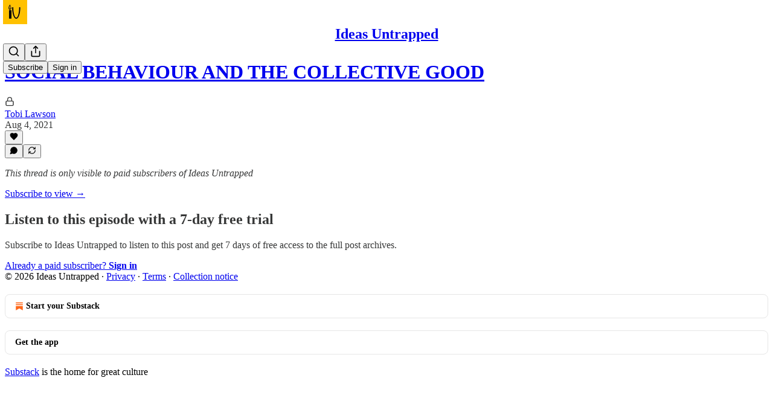

--- FILE ---
content_type: application/javascript
request_url: https://substackcdn.com/bundle/static/js/133.cd8c249e.js
body_size: 2169
content:
"use strict";(self.webpackChunksubstack=self.webpackChunksubstack||[]).push([["133"],{12601:function(e,r,t){t.d(r,{It:()=>m,MM:()=>D,RY:()=>b,X_:()=>g,Y9:()=>k,iF:()=>v,jl:()=>l});var a=t(69277),s=t(4006),c=t(17402),u=t(89490),n=t(63136),o=t(54754),i=t(11510);let l=e=>{let{primaryButton:r,secondaryButton:t,tertiaryButton:a,buttonDivider:u,caption:n,showDivider:l,direction:I="row",alignButtons:p="end"}=e,d=(0,i.Iu)(),h="stretch"===p,N="column"===I||h||d,w=!!t||!!r||!!a,Y=h?y:c.Fragment,C=[a,t,r].filter(Boolean).map(e=>(0,s.Y)(Y,{children:e}));return(0,s.FD)(l?N?g:b:N?D:m,{children:[n&&(0,s.Y)(f,{caption:n,textAlign:N?"center":"left"}),w&&(0,s.Y)(N?h?_:v:k,{children:u?(0,s.Y)(o.r,{separator:u,children:C}):C})]})},f=e=>{let{caption:r,textAlign:t="left"}=e;return(0,s.Y)(N,{children:(0,s.Y)(n.EY.B4,{as:"span",color:"secondary",textAlign:t,children:r})})},I={display:"flex",direction:"row",gap:12,paddingX:20,paddingBottom:20,alignItems:"center"},p={paddingTop:16,paddingBottom:16,borderTop:"detail"},d={direction:"column-reverse",alignItems:"stretch",gap:16},m=(0,u.I4)((0,a._)({},I)),D=(0,u.I4)((0,a._)({},I,d)),b=(0,u.I4)((0,a._)({},I,p)),g=(0,u.I4)((0,a._)({},I,p,d)),h={display:"flex",direction:"row",alignItems:"center",justifyContent:"end",flex:"grow",gap:12},y=(0,u.I4)({display:"flex",direction:"column",flex:"grow"}),k=(0,u.I4)((0,a._)({},h)),v=(0,u.I4)((0,a._)({},h,{direction:"column-reverse",alignItems:"stretch"})),_=(0,u.I4)((0,a._)({},h,{alignItems:"stretch"})),N=(0,u.I4)({display:"flex",direction:"column"})},67250:function(e,r,t){t.d(r,{H:()=>c});var a=t(84605),s=t(67140);function c(e){let{value:r,format:t,currency:c,currencyIsMinorUnits:u}=e,{userLocale:n}=(0,a.GO)();return(0,s.V)(r,t,c,u,n)}},21398:function(e,r,t){t.d(r,{Ic:()=>i,fG:()=>l,vZ:()=>f});var a=t(69277),s=t(70408),c=t(32641),u=t(4006),n=t(17402),o=t(12501);function i(e){return(0,n.createElement)(I,(0,s._)((0,a._)({},e),{key:e.module}))}function l(e){return(0,n.createElement)(p,(0,s._)((0,a._)({},e),{key:e.module,ref:e.innerRef}))}function f(e){let{module:r,onRequest:t,fetchImmediately:a=!0}=e,s=d.has(r),c=(0,o.qK)(()=>m(r,t),[],{auto:a&&!s,initialResult:s?d.get(r):null});return c.error&&console.error(c.error),{error:c.error,isLoading:c.isLoading,result:c.result,fetch:c.refetch}}function I(e){var r;let{onRequest:t,resolve:a,module:s,whileLoading:o,ifError:i}=e,l=(0,c._)(e,["onRequest","resolve","module","whileLoading","ifError"]),{error:I,isLoading:p,result:d}=f({module:s,onRequest:t});return(0,u.Y)(u.FK,{children:I?null!=(r=null!=i?i:o)?r:"Error":p||!d?null!=o?o:null:(0,n.createElement)(a(d),l)})}let p=(0,n.forwardRef)(function(e,r){var t;let{onRequest:o,resolve:i,module:l,whileLoading:I,ifError:p}=e,d=(0,c._)(e,["onRequest","resolve","module","whileLoading","ifError"]),{error:m,isLoading:D,result:b}=f({module:l,onRequest:o});return(0,u.Y)(u.FK,{children:m?null!=(t=null!=p?p:I)?t:"Error":D||!b?null!=I?I:null:(0,n.createElement)(i(b),(0,s._)((0,a._)({},d),{ref:r}))})}),d=new Map;async function m(e,r){let t=d.get(e);return t||(t=await r(),d.set(e,t)),t}},75914:function(e,r,t){t.d(r,{j3:()=>s,tL:()=>c});var a,s=((a={}).Base="base",a.Secondary="secondary",a.Topic="topic",a.Category="category",a);function c(e,r){var t,a;return"post"===e.type&&!!e.mediaClip||"comment"===e.type&&!!(null==(t=e.comment.attachments)?void 0:t.some(e=>"post"===e.type&&e.mediaClip))||(r&&"attachments"in r?!!(null==(a=r.attachments)?void 0:a.some(e=>"post"===e.type&&e.mediaClip)):!!(r&&"mediaClip"in r&&r.mediaClip))}},48863:function(e,r,t){function a(e){if(null==e)return{};try{var r,t,a;let s=new URL(e);if("substack:"!==s.protocol)return{};let c={},u=s.pathname.split("/").filter(e=>e.length>0),n=new URLSearchParams(s.search),o={};n.forEach((e,r)=>{o[r]=e}),Object.keys(o).length>0&&(c.queryParams=o);let i=s.host;if(null==i&&0===Object.keys(o).length)return c;switch(i){case"users":u[0]&&"me"!==u[0]&&(c.surface="profile",c.userID=Number(u[0]),c.surfaceID=c.userID);break;case"posts":case"post":u[0]&&(c.postID=Number(u[0]),c.surface="post",c.surfaceID=c.postID),"comments"===u[1]&&(c.commentID=u[2],c.surface="post-comment",c.surfaceID=Number(u[0]),u[2]&&(c.surfaceID=Number(c.commentID)));break;case"publications":u[0]&&(c.publicationID=Number(u[0]),c.surface="publication",c.surfaceID=c.publicationID),"posts"===u[1]&&u[2]&&(c.slug=u[2],c.surface="post",c.surfaceID=c.slug),"drafts"===u[1]&&u[2]&&(c.draftID=u[2]),"chat"===u[1]&&(c.surface="publication-chat",c.surfaceID=c.publicationID),"threads"===u[1]&&(c.surface="publication-threads",c.surfaceID=c.publicationID);break;case"notes":c.surface="notes",u[0]&&(c.noteID=u[0],c.surfaceID=c.noteID,"module"===u[0]&&null!=u[1]&&(c.surface="notes-module",c.surfaceID=u[1]));break;case"communityPosts":u[0]&&(c.communityPostID=u[0],c.surface="community-post",c.surfaceID=c.communityPostID);break;case"communityComments":u[0]&&(c.replyID=u[0],c.surface="community-comments",c.surfaceID=c.replyID);break;case"messages":"dm"===u[0]&&(c.surface="dm","user"===u[1]&&u[2]?c.userID=Number(u[2]):u[1]&&(c.threadID=u[1],c.surface="dm-thread",c.surfaceID=c.threadID,"reply"===u[2]&&u[3]&&(c.messageID=u[3],c.surface="dm-reply",c.surfaceID=c.messageID)));break;case"accept-gift":u[0]&&(c.giftID=u[0],c.surfaceID=c.giftID,c.surface="accept-gift");break;case"send-reader-gifts":u[0]&&(c.giftID=u[0],c.surfaceID=c.giftID,c.surface="send-reader-gift");break;case"post-collection":u[0]&&(c.collectionID=u[0]);break;case"live-stream":u[0]&&(c.streamID=u[0],c.surface="live-stream",c.surfaceID=c.streamID,"invite"===u[1]&&u[2]&&(c.inviteID=u[2]));break;case"feed":c.surface="feed","topic"===u[0]&&u[1]?(c.topicID=u[1],c.surface="feed-topic",c.surfaceID=c.topicID):u[0]&&(c.noteID=u[0],c.surfaceID=c.noteID);break;case"post-composer":u[0]&&(c.draftID=u[0]);break;case"media-feed":u[0]&&(c.surface="media-feed",c.noteID=u[0],c.surfaceID=c.noteID);break;case"publication":u[0]&&(c.publicationID=Number(u[0]),c.surface="publication",c.surfaceID=c.publicationID,"post"===u[1]&&u[2]&&(c.postID=Number(u[2]),c.surface="post",c.surfaceID=c.postID));break;case"leaderboard":u[0]&&(c.surface="leaderboard",c.surfaceID=u[0]);break;case"user-suggestions":c.surface="user-suggestions";break;case"search":c.surface="app-search";break;case"discover":c.surface="discover"}return o.query&&(c.query=o.query,"app-search"===c.surface&&(c.surfaceID=c.query)),o.url&&(c.url=o.url),null!=o.name&&null!=o.id&&(c.categoryID=o.id,"discover"===c.surface&&(c.surfaceID=c.categoryID)),(null!=o.postId||null!=o.post_id)&&(c.postID=Number(null!=(r=o.postId)?r:o.post_id),c.surface="posts"===i?"post":i,c.surfaceID=c.postID),(null!=o.publicationId||null!=o.publication_id)&&(c.publicationID=Number(null!=(t=o.publicationId)?t:o.publication_id),c.surface="posts"===i?"post":i,c.surfaceID=null!=(a=c.postID)?a:c.publicationID),null!=c.publicationID&&isNaN(c.publicationID)&&delete c.publicationID,null!=c.userID&&isNaN(c.userID)&&delete c.userID,null!=c.postID&&isNaN(c.postID)&&delete c.postID,null!=c.surfaceID&&"string"!=typeof c.surfaceID&&isNaN(c.surfaceID)&&delete c.surfaceID,c}catch(e){return{}}}t.d(r,{qc:()=>a}),t(92636)}}]);